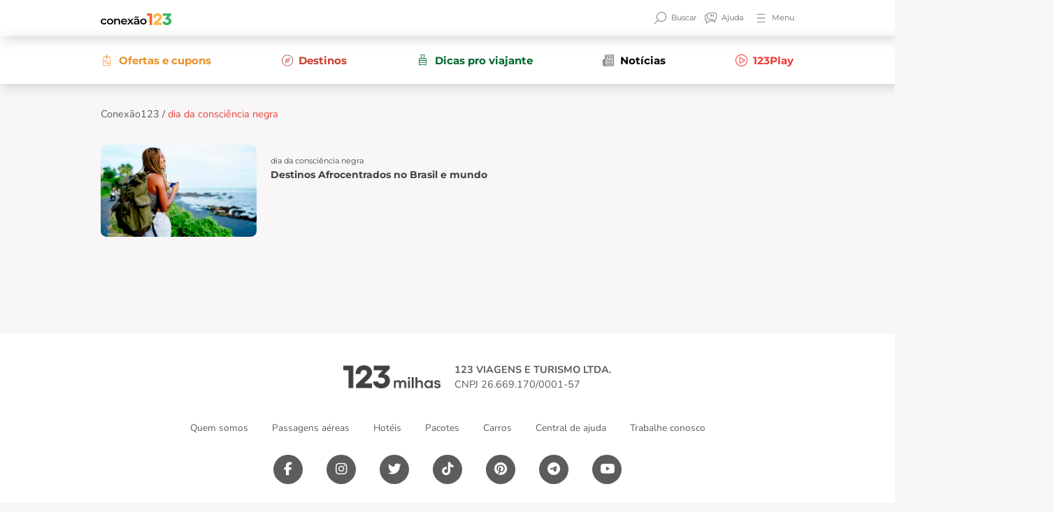

--- FILE ---
content_type: image/svg+xml
request_url: https://blog.123milhas.com/wp-content/uploads/2022/07/icone-busca.svg
body_size: 30
content:
<svg width="20" height="20" viewBox="0 0 20 20" fill="none" xmlns="http://www.w3.org/2000/svg">
<path fill-rule="evenodd" clip-rule="evenodd" d="M11.7316 0.952379C7.69108 0.952379 4.41559 4.22787 4.41559 8.26839C4.41559 10.2542 5.20674 12.0551 6.49104 13.3733C6.51743 13.3908 6.54248 13.4111 6.56571 13.4343C6.58894 13.4576 6.60928 13.4826 6.6267 13.509C7.9449 14.7933 9.74586 15.5844 11.7316 15.5844C15.7721 15.5844 19.0476 12.3089 19.0476 8.26839C19.0476 4.22787 15.7721 0.952379 11.7316 0.952379ZM6.23136 14.4421C7.69275 15.745 9.61971 16.5368 11.7316 16.5368C16.2981 16.5368 20 12.8349 20 8.26839C20 3.70188 16.2981 0 11.7316 0C7.1651 0 3.46321 3.70188 3.46321 8.26839C3.46321 10.3803 4.255 12.3073 5.55792 13.7687L0.139474 19.1871C-0.0464906 19.3731 -0.0464914 19.6746 0.139472 19.8605C0.325435 20.0465 0.626943 20.0465 0.812907 19.8605L6.23136 14.4421Z" fill="#666666"/>
</svg>
